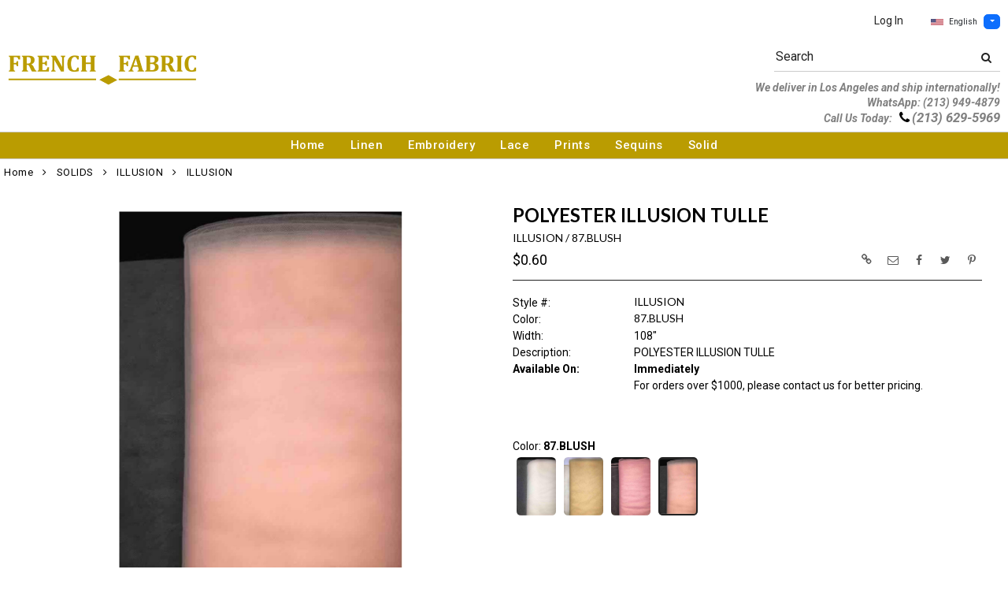

--- FILE ---
content_type: text/html; charset=UTF-8
request_url: https://www.frenchfabric.com/item/2-42338/36917/illusion-108-illusion-pink/
body_size: 76316
content:
<!DOCTYPE html>
<html dir="LTR" lang="en" xmlns="http://www.w3.org/1999/xhtml"
      xmlns:og="http://ogp.me/ns#"
      xmlns:fb="https://www.facebook.com/2008/fbml">
<head>
                           
  <title>ILLUSION | French Fabric</title>
  <META NAME="description" Content="ILLUSION 108 Illusion Pink Polyester Illusion Tulle 108">
  <META NAME="author" Content="www.mod2.com">
  <META NAME="designer" Content="www.mod2.com">
  <META NAME="publisher" Content="www.mod2.com">
<meta http-equiv="Content-Type" content="text/html; charset=utf-8">
<meta property="og:type" content="website" />
<meta property="og:title" content=""108""" Illusion Pink | French Fabric" />
<meta property="og:description" content="ILLUSION "108""" Illusion Pink Polyester Illusion Tulle 108"" />
<meta property="og:url" content="https://www.frenchfabric.com/item/36917/illusion-108-illusion-pink/" />
<meta property="og:image" content="https://www.frenchfabric.com/image/itemIR-36917/w-200/h-300/4fca0d1a/ILLUSION-87-BLUSH.jpg" />
<meta name="twitter:card" content="summary_large_image">
<meta name="twitter:title" content=""108""" Illusion Pink | French Fabric" />
<meta name="twitter:description" content="ILLUSION "108""" Illusion Pink Polyester Illusion Tulle 108"" />
<meta name="twitter:url" content="https://www.frenchfabric.com/item/36917/illusion-108-illusion-pink/" />
<meta name="twitter:image" content="https://www.frenchfabric.com/image/itemIR-36917/w-200/h-300/4fca0d1a/ILLUSION-87-BLUSH.jpg" />
<meta content="width=device-width, initial-scale=1.0" name="viewport">
<base href="https://www.frenchfabric.com/">
<link rel="Shortcut Icon" href="https://www.frenchfabric.com/image/favicon-1/2833d6e7/favicon.ico" type="image/x-icon" />
<script async src="https://www.googletagmanager.com/gtag/js?id=G-3E08S75ES3"></script>
<script>window.dataLayer = window.dataLayer || [];function gtag(){dataLayer.push(arguments);}gtag('js', new Date());gtag('config', 'G-3E08S75ES3');</script>
<script src="js/jquery-3.7.0.min.js"></script>
<link rel="stylesheet" href="css/jquery-ui.1.13.2.css" type="text/css" />
<script type="text/javascript" src="js/jquery-ui.min.1.13.2.js"></script>  
<script>  $.widget.bridge('uitooltip', $.ui.tooltip); </script> 
<link rel="stylesheet" type="text/css" href="css/bootstrap.min.5.3.1.css">
<script type="text/javascript" src="js/popper.min.2.11.8.js"></script>
<script type="text/javascript" src="js/bootstrap.min.5.3.1.js"></script>
<script src="js/freewall.js" type="text/javascript"></script>
<script src="js/jssor.slider-28.0.0.min.js" type="text/javascript"></script>
<link rel="stylesheet" href="css/semantic.min.2.4.2.css" type="text/css" />
<script type="text/javascript" src="js/semantic.min.2.4.2.js"></script>
<script type="text/javascript" src="//translate.google.com/translate_a/element.js?cb=googleTranslateElementInit"></script>
<script type="text/javascript" src="js/translation.js"></script>
<script type="text/javascript" src='js/colorbox/jquery.colorbox-min.js'></script>
<script type="text/javascript" src='js/jssocials.min.js'></script>
<script type="text/javascript" src="js/freewall.js"></script>
<script type="text/javascript" src="js/bootstrapValidator.min.js"></script>
<script type="text/javascript" src="js/jquery.msgBox.js"></script>
<script src="js/lightslider.js"></script>
<script src="js/lightgallery.js"></script>
<script src="js/jquery.mousewheel.min.js"></script>
<link rel="stylesheet" type="text/css" href="css/font-awesome.min.css">
<link rel="stylesheet" type="text/css" href="css/bootstrapValidator.min.css" media="screen" />
<link rel="stylesheet" type="text/css" href="css/colorbox-black.css?v=1627939624">
<link rel="stylesheet" type="text/css" href="css/jssocials.css?v=1650487248" />
<link rel="stylesheet" type="text/css" href="css/jssocials-theme-plain.css?v=1650487248">
<link rel="stylesheet" type="text/css" href="msgBoxLight.css?v=1629325500">
<link rel="stylesheet" type="text/css" href="stylesheet.css?v=1768450747">
<link rel="stylesheet" type="text/css" href="css/lightslider.css?v=1627939624">
<link type="text/css" rel="stylesheet" href="css/lightgallery.css?v=1627939624" />
<script>
  $(document).ready(function() {
  var bootstrapButton = $.fn.button.noConflict();
  $.fn.bootstrapBtn = bootstrapButton;
  $( ".ui-jq-submitbutton" ).button({
     icons: { primary: 'icon-shopping-cart'}
   });
   $( ".ButtonRoundedTopCorners" ).button({
     icons: { primary: 'icon-search'}
   });
   $( ".ButtonRoundedTopCornersC" ).button({
     icons: { primary: 'icon-arrow-right'}
   });
  });
function qvw(p,u) { 
  var f = $('<iframe width="100%" onload="ifrhgh(' + p + ')" src="'+ u +'" frameborder="0" scrolling="no" id="qvframe" style="min-height:300px;"></iframe>');
  $('#qvModal #modal_body_qv').html(f);
  const myprqvModal = new bootstrap.Modal('#qvModal',{focus:true,keyboard:true});
  myprqvModal.show();
}
</script>
<style>
.GarmentTableForm, .GarmentTableForm td, .GarmentTableForm th { border: 1px solid #cccccc !important; }
.GarmentTableForm td { font-weight: 600 !important; }
.borderqty{ border: 2px solid #ff0000 !important; }
#share-medias a:hover{text-decoration: none;}
</style>
</head>
<body  marginwidth="0" marginheight="0" topmargi="0" bottommargin="0" leftmargin="0" rightmargin="0">
<!-- <img style="display:none" src="https://www.frenchfabric.com/image/itemIR-36917/w-200/h-300/4fca0d1a/ILLUSION-87-BLUSH.jpg" /> -->
<!-- header //-->
<script type="text/javascript" src="js/ajax-tooltip_util.js"></script>
<script type="text/javascript" src="js/ajax-dynamic-content.js"></script>
<script type="text/javascript" src="js/ajax-tooltip.js"></script>
<link type="text/css" rel="stylesheet" href="js/floatbox/floatbox.css" />
<script type="text/javascript" src="js/floatbox/floatbox.js"></script>
<link rel="stylesheet" href="ajax-tooltip.css" media="screen" type="text/css">
<link rel="stylesheet" type="text/css" href="https://cdnjs.cloudflare.com/ajax/libs/font-awesome/4.7.0/css/font-awesome.min.css">
  
<link rel="stylesheet" type="text/css" href="themes/custom-themes/FRN/1/css/custom.css?v=1701198328">
<link rel="stylesheet" type="text/css" href="themes/logoplacement/1/css/header-logo.css?v=1764815872">
<!-- LANGUAGE DROPDOWN CUSTOM STYLE -->
<style>
  a.language {
    text-decoration: none !important;
    font-weight: normal !important;
  }
  .language li:hover {
    background-color: #F5F5F5 !important;
  }
  .top-header-small {
    display: none;
  }
</style>
<!-- END LANGUAGE DROPDOWN CUSTOM STYLE -->
<!--end style-->
<div id="browserupgrademessage" style="display:none;height:40px; padding: 7px; background-color:#F2F2F2 !important;" class="container-fluid text-center"><h3>You are using an outdated browser. For a faster, safer browsing experience, please consider upgrading.</h3></div><table border="0" class="MainTable" align="center" cellspacing="0" cellpadding="0">
  <tr>
  <td class="MainLogoTopHeader">
  <div class="top-header-small"></div>
  <div class="top-header-container">
  
      
    
    <nav class="navbar navbar-expand-lg logo-container">
 
       <div class="navbar-header">
       <button type="button" style="padding:0 15px;" class="navbar-toggler button-menu" data-bs-toggle="collapse" data-bs-target="#main-navbar-collapse">
        <span style="font-size:16px;font-weight:bold;"><i class="fa fa-bars fa-2x" aria-hidden="true"></i>
        </button>
         <a class="img-logo" href="https://www.frenchfabric.com/index.php"><img  src="https://www.frenchfabric.com/image/StoreLogo-1/w-200/h-110/8632dbff/store-logo.jpg" style="max-height: 110px; width:auto;" border="0" alt="French Fabric" title="French Fabric"></a>              <button type="button" style="padding:0 15px;" class="navbar-toggler button-cart" data-bs-toggle="collapse" data-bs-target=".small-screen-cart-login">
                <i class="fa fa-user fa-2x" aria-hidden="true"></i>
               </button>       
              </div>
 
       <div class="navbar-collapse collapse small-screen-cart-login">
        <div id="small-screen-menu">
                    <ul class="nav navbar-nav navbar-right top-nav">
             <li class="nav-item">
                          <a href="https://www.frenchfabric.com/login.php" title="Log In">Log In</a>
                          </li>
                          <!-- LANGUAGE DROPDOWN SMALL SCREEN -->
             <li class="dropdown">
                 <button type="button" class="language btn btn-link" style="border:none; padding:10px 5px; font-size: 10px;">
                  <img src="flags/usa-flag-sm.png" alt="USA" style="cursor: pointer; margin-top:0;padding-right:7px;">English
                 </button>
                  <button type="button" class="btn btn-primary dropdown-toggle" style="padding: 1px 5px; font-size: 10px;" data-bs-toggle="dropdown" aria-haspopup="true" aria-expanded="false">
                    <span class="caret"></span>
                  </button>
                  <ul class="language dropdown-menu" style="margin-top:-5px">
                    <li><a class="language" id="english" href="#"><img src="flags/usa-flag-sm.png" alt="USA" style="cursor: pointer;margin-top:0;padding-right:7px;">English</a></li>
                    <li><a class="language" id="spanish" href="#"><img src="flags/spain-flag-sm.png" alt="MEXICO" style="cursor: pointer;margin-top:0;padding-right:7px;">Spanish</a></li>
                    <li><a class="language" id="french" href="#"><img src="flags/france-flag-sm.png" alt="FRANCE" style="cursor: pointer;margin-top:0;padding-right:7px;">French</a></li>
                  </ul>
             </li>
             <!-- END LANGUAGE DROPDOWN SMALL SCREEN -->
                        </ul>
        </div>
        <div class="container" id="wide-screen-menu">
                   <ul class="nav navbar-nav navbar-right top-nav">
             <li class="nav-item">
                          <a href="https://www.frenchfabric.com/login.php" title="Log In">Log In</a>
                          </li>
                          <!-- LANGUAGE DROPDOWN BIG SCREEN -->
              <li  class="nav-item">
                 <div class="language-container" style="float:right; position: relative;">
                 <button type="button" class="language btn" style="border:none; padding:0 5px; font-size: 10px;">
                  <img src="flags/usa-flag-sm.png" alt="USA" style="cursor: pointer; margin-top:0;padding-right:7px;">English
                 </button>
                  <button type="button" class="btn btn-primary dropdown-toggle" style="padding: 1px 5px; font-size: 10px;" data-bs-toggle="dropdown" aria-haspopup="true" aria-expanded="false">
                    <span class="caret"></span>
                  </button>
                  <ul class="dropdown-menu language">
                    <li><a class="language" id="english" href="#"><img src="flags/usa-flag-sm.png" alt="USA" style="cursor: pointer;margin-top:0;padding-right:7px;">English</a></li>
                    <li><a class="language" id="spanish" href="#"><img src="flags/spain-flag-sm.png" alt="MEXICO" style="cursor: pointer;margin-top:0;padding-right:7px;">Spanish</a></li>
                    <li><a class="language" id="french" href="#"><img src="flags/france-flag-sm.png" alt="FRANCE" style="cursor: pointer;margin-top:0;padding-right:7px;">French</a></li>
                  </ul>
                 </div>
             </li>
             <!-- END LANGUAGE DROPDOWN BIG SCREEN -->
                      </ul>
                   <br>
         <br><br>
         <ul class="nav navbar-nav navbar-right" style="margin-top:-10px !important;">
           <li>
                        <form name="search-top" action="https://www.frenchfabric.com/advanced_search_result.php" method="get">
                  <div class="ui search">
                  <div class="input-group top-search">
                  <div class="sflds">
                  <span class="input-group-addon">Search</span>
                  <input type="hidden" name="searchitemslisting" value="1">                  <input type="text" class="prompt prompt-search" id="search-key-field" name="search-key" value="">
                  <button class="btn btn-link top-search-button" type="submit">
                    <i class="fa fa-search"></i>
                  </button>
                  </div>
                                    </div>
                  <div class="results" id="search-cat-result" style="margin-top: -2px; overflow-y: auto;"></div>
                  </div>
                  <script>
                  $('.ui.search').search({
                     type          : 'category',
                     minCharacters : 2,
                     error         : false,
                     apiSettings   : {
                       onResponse: function(searchResponse) {
                         var
                           response = {
                             results : {}
                           };
                         $.each(searchResponse.items, function(index, item) {
                           var
                             categories = item.category_parent || 'Unknown',
                             maxResults = 20;
                           if(index >= maxResults) {
                             return false;
                           }
                           if(response.results[categories] === undefined) {
                             response.results[categories] = {
                               name    : categories,
                               results : []
                             };
                           }
                           response.results[categories].results.push({
                             title       : item.category_child,
                             description : item.category_description,
                             url         : item.url
                           });
                         });
                         return response;
                       },
                       url: 'https://www.frenchfabric.com/advanced_search_result.php?search-categories={query}'
                     },
                     onSelect(result, response) {
                       $("#search-key-field").css("visibility","hidden");
                     }
                   }) ;
                   var searc_rheight=function(){
                                var h=$(window).height();
                                $("#search-cat-result").css("max-height",""+(h-80)+"px");
                             };
                   $(document).ready(searc_rheight); 
                   $(window).resize(searc_rheight); 
                  </script>
            </form>
                       </li>
         </ul>
         <br><br>
          <p style="text-align: right;"><span style="font-weight: bold; font-size:1rem; font-style:italic; color: gray;">We deliver in Los Angeles and ship internationally!
                              <br> WhatsApp: (213) 949-4879 <br> Call Us Today: &nbsp; <i class="fa fa-phone ftr-icon" style="font-size:1.2rem; color: black;"></i>&nbsp;<span title="Phone Number" style="font-size:1.2rem;">(213) 629-5969</span></p>
                                   </div>
     </div>
     
      
              <div class="navbar-header-search">
            <form name="search-top" action="https://www.frenchfabric.com/advanced_search_result.php" method="get">
                  <div class="ui search mobile">
                    <div class="input-group top-search">
                      <div class="sflds">
                      <span class="input-group-addon">Search</span>
                      <input type="hidden" name="searchitemslisting" value="1">                      <input type="text" class="prompt prompt-search" id="search-key-field-mobile" name="search-key" value="">
                      <button class="btn btn-link top-search-button" type="submit">
                      <i class="fa fa-search"></i>
                      </div>
                    </div>
                    <div class="results" id="search-cat-result-mobile" style="margin-top: -2px; overflow-y: auto;"></div>
                  </div>
                  <script>
                  $('.ui.search.mobile')
                   .search({
                     type          : 'category',
                     minCharacters : 2,
                     error         : false,
                     apiSettings   : {
                       onResponse: function(searchResponse) {
                         var
                           response = {
                             results : {}
                           };
                         $.each(searchResponse.items, function(index, item) {
                           var
                             categories = item.category_parent || 'Unknown',
                             maxResults = 20;
                           if(index >= maxResults) {
                             return false;
                           }
                           if(response.results[categories] === undefined) {
                             response.results[categories] = {
                               name    : categories,
                               results : []
                             };
                           }
                           response.results[categories].results.push({
                             title       : item.category_child,
                             description : item.category_description,
                             url         : item.url
                           });
                         });
                         return response;
                       },
                       url: 'https://www.frenchfabric.com/advanced_search_result.php?search-categories={query}'
                     },
                     onSelect(result, response) {
                       $("#search-key-field-mobile").css("color","#fff");
                     }
                   }) ;
                   var searc_rheightm=function(){
                                var h=$(window).height();
                                $("#search-cat-result-mobile").css("max-height",""+(h-80)+"px");
                             };
                   $(document).ready(searc_rheightm); 
                   $(window).resize(searc_rheightm); 
                  </script>
            </form>
       </div>
               </nav>
    
   
   
   <nav class="navbar yamm navbar-expand-lg main-custom-navbar">
     <div class="collapse navbar-collapse" id="main-navbar-collapse">
        <ul class="nav navbar-nav top-mainmenu-nav" >
<li class="dropdown dropdown-lg" ><a   href="https://www.frenchfabric.com/index.php" title="Home">Home</a>
</li><li class="dropdown yamm-fw dropdown-lg" ><a   href="https://www.frenchfabric.com/category/linen-1-44098/?CatOpt=" title="Linen">Linen</a>
</li><li class="dropdown dropdown-lg" ><a   href="https://www.frenchfabric.com/category/embroidery-1-42329/?CatOpt=1-42329" title="Embroidery">Embroidery</a>
<ul  id="dropdown-22"  class="dropdown-menu dropdown-menu-lg" ><li class="nav-item"><a href="https://www.frenchfabric.com/category/2-42331/3d-hand-beaded/?CatOpt=1-42329" title="3d Hand Beaded">3d Hand Beaded</a></li><li class="nav-item"><a href="https://www.frenchfabric.com/category/2-43625/hand-beaded/?CatOpt=1-42329" title="Hand Beaded">Hand Beaded</a></li><li class="nav-item"><a href="https://www.frenchfabric.com/category/2-42547/corded-mesh/?CatOpt=1-42329" title="Corded Mesh">Corded Mesh</a></li><li class="nav-item"><a href="https://www.frenchfabric.com/category/2-42825/corded-mesh-with-sequin/?CatOpt=1-42329" title="Corded Mesh With Sequin">Corded Mesh With Sequin</a></li><li class="nav-item"><a href="https://www.frenchfabric.com/category/2-42548/3d-mesh/?CatOpt=1-42329" title="3d Mesh">3d Mesh</a></li><li class="nav-item"><a href="https://www.frenchfabric.com/category/2-42332/mesh-with-sequins/?CatOpt=1-42329" title="Mesh With Sequins">Mesh With Sequins</a></li><li class="nav-item"><a href="https://www.frenchfabric.com/category/2-43627/rayon-challis/?CatOpt=1-42329" title="Rayon Challis">Rayon Challis</a></li></ul></li><li class="dropdown dropdown-lg" ><a   href="https://www.frenchfabric.com/category/lace-1-42519/?CatOpt=1-42519" title="Lace">Lace</a>
<ul  id="dropdown-23"  class="dropdown-menu dropdown-menu-lg" ><li class="nav-item"><a href="https://www.frenchfabric.com/category/2-43847/nylon-lace/?CatOpt=1-42519" title="Nylon Lace">Nylon Lace</a></li></ul></li><li class="dropdown dropdown-lg" ><a   href="https://www.frenchfabric.com/category/prints-1-42349/?CatOpt=1-42349" title="Prints">Prints</a>
<ul  id="dropdown-24"  class="dropdown-menu dropdown-menu-lg" ><li class="nav-item"><a href="https://www.frenchfabric.com/category/2-43595/dty/?CatOpt=1-42349" title="Dty">Dty</a></li><li class="nav-item"><a href="https://www.frenchfabric.com/category/2-42350/liverpool/?CatOpt=1-42349" title="Liverpool">Liverpool</a></li><li class="nav-item"><a href="https://www.frenchfabric.com/category/2-42517/satin/?CatOpt=1-42349" title="Satin">Satin</a></li><li class="nav-item"><a href="https://www.frenchfabric.com/category/2-42515/stretch-taffeta/?CatOpt=1-42349" title="Stretch Taffeta">Stretch Taffeta</a></li><li class="nav-item"><a href="https://www.frenchfabric.com/category/2-42516/tecno/?CatOpt=1-42349" title="Tecno">Tecno</a></li></ul></li><li class="dropdown dropdown-lg" ><a   href="https://www.frenchfabric.com/category/sequins-1-42543/?CatOpt=1-42543" title="Sequins">Sequins</a>
<ul  id="dropdown-25"  class="dropdown-menu dropdown-menu-lg" ><li class="nav-item"><a href="https://www.frenchfabric.com/category/2-42545/mini-sequins/?CatOpt=1-42543" title="Mini Sequins">Mini Sequins</a></li></ul></li><li class="dropdown dropdown-lg" ><a   href="https://www.frenchfabric.com/category/solid-1-42328/?CatOpt=1-42328" title="Solid">Solid</a>
<ul  id="dropdown-21"  class="dropdown-menu dropdown-menu-lg" ><li class="nav-item"><a href="https://www.frenchfabric.com/category/2-42339/2-tone-taffeta/?CatOpt=1-42328" title="2-tone Taffeta">2-tone Taffeta</a></li><li class="nav-item"><a href="https://www.frenchfabric.com/category/2-42333/dull-satin/?CatOpt=1-42328" title="Dull Satin">Dull Satin</a></li><li class="nav-item"><a href="https://www.frenchfabric.com/category/2-42343/glitter-mesh/?CatOpt=1-42328" title="Glitter Mesh">Glitter Mesh</a></li><li class="nav-item"><a href="https://www.frenchfabric.com/category/2-43644/heavy-stretch-satin/?CatOpt=1-42328" title="Heavy Stretch Satin">Heavy Stretch Satin</a></li><li class="nav-item"><a href="https://www.frenchfabric.com/category/2-42338/illusion/?CatOpt=1-42328" title="Illusion">Illusion</a></li><li class="nav-item"><a href="https://www.frenchfabric.com/category/2-43645/lace/?CatOpt=1-42328" title="Lace">Lace</a></li><li class="nav-item"><a href="https://www.frenchfabric.com/category/2-42334/medium-satin/?CatOpt=1-42328" title="Medium Satin">Medium Satin</a></li><li class="nav-item"><a href="https://www.frenchfabric.com/category/2-43647/plain-taffeta/?CatOpt=1-42328" title="Plain Taffeta">Plain Taffeta</a></li><li class="nav-item"><a href="https://www.frenchfabric.com/category/2-42344/poly-power-mesh/?CatOpt=1-42328" title="Poly Power Mesh">Poly Power Mesh</a></li><li class="nav-item"><a href="https://www.frenchfabric.com/category/2-42336/poly-taffeta-lining/?CatOpt=1-42328" title="Poly Taffeta Lining">Poly Taffeta Lining</a></li><li class="nav-item"><a href="https://www.frenchfabric.com/category/2-43646/shantung/?CatOpt=1-42328" title="Shantung">Shantung</a></li><li class="nav-item"><a href="https://www.frenchfabric.com/category/2-42335/shiny-satin/?CatOpt=1-42328" title="Shiny Satin">Shiny Satin</a></li><li class="nav-item"><a href="https://www.frenchfabric.com/category/2-42341/stretch-taffeta/?CatOpt=1-42328" title="Stretch Taffeta">Stretch Taffeta</a></li></ul></li>
</ul>   
     </div>
   </nav>
    
       <script>$( document ).ready(function() {$(".button-cart").on("click", function() {$("#main-navbar-collapse").collapse("hide");});$(".button-menu").on("click", function() {$(".small-screen-cart-login").collapse("hide");});$('a[data-toggle="dropdown"]').click(function(e){if ($(window).width() >= 968) { e.preventDefault();location.href = $(this).attr("href");e.stopPropagation();}});});</script>         <div class="modal categories-filters" id="category-mobile-menu"  tabindex="-1" role="dialog" aria-hidden="true">
       <div class="modal-dialog modal-dialog-centered" role="document">
         <div class="modal-content">
          <div class="modal-header rounded-0">
             <h4 class="modal-title">Categories</h4>
             <button type="button" class="close btn btn-link" data-bs-dismiss="modal" aria-label="Close" aria-hidden="true"><i class="fa fa-close fa-lg"></i></button>  
          </div>
          <div class="modal-body">
                  <ul id="m-category-tree">
<li id="CT-1-42329"><span><a href="https://www.frenchfabric.com/category/1-42329/embroidery/"><div class="cattile">EMBROIDERY</div></a></span>

<ul>
<li id="CT-2-42331"><a href="https://www.frenchfabric.com/category/2-42331/3d-hand-beaded/"><span>3D HAND BEADED</span></a></li>
<li id="CT-2-43625"><a href="https://www.frenchfabric.com/category/2-43625/hand-beaded/"><span>HAND BEADED</span></a></li>
<li id="CT-2-42547"><a href="https://www.frenchfabric.com/category/2-42547/corded-mesh/"><span>CORDED MESH</span></a></li>
<li id="CT-2-42825"><a href="https://www.frenchfabric.com/category/2-42825/corded-mesh-with-sequin/"><span>CORDED MESH WITH SEQUIN</span></a></li>
<li id="CT-2-42548"><a href="https://www.frenchfabric.com/category/2-42548/3d-mesh/"><span>3D MESH</span></a></li>
<li id="CT-2-42332"><a href="https://www.frenchfabric.com/category/2-42332/mesh-with-sequins/"><span>MESH WITH SEQUINS</span></a></li>
<li id="CT-2-43627"><a href="https://www.frenchfabric.com/category/2-43627/rayon-challis/"><span>RAYON CHALLIS</span></a></li>
</ul>
</li>
<li id="CT-1-42349"><span><a href="https://www.frenchfabric.com/category/1-42349/prints/"><div class="cattile">PRINTS</div></a></span>

<ul>
<li id="CT-2-43595"><a href="https://www.frenchfabric.com/category/2-43595/dty/"><span>DTY</span></a></li>
<li id="CT-2-42350"><a href="https://www.frenchfabric.com/category/2-42350/liverpool/"><span>LIVERPOOL</span></a></li>
<li id="CT-2-42517"><a href="https://www.frenchfabric.com/category/2-42517/satin/"><span>SATIN</span></a></li>
<li id="CT-2-42515"><a href="https://www.frenchfabric.com/category/2-42515/stretch-taffeta/"><span>STRETCH TAFFETA</span></a></li>
<li id="CT-2-42516"><a href="https://www.frenchfabric.com/category/2-42516/tecno/"><span>TECNO</span></a></li>
</ul>
</li>
<li id="CT-1-42328"><span><a href="https://www.frenchfabric.com/category/1-42328/solids/"><div class="cattile">SOLIDS</div></a></span>

<ul>
<li id="CT-2-42339"><a href="https://www.frenchfabric.com/category/2-42339/2-tone-taffeta/"><span>2-TONE TAFFETA</span></a></li>
<li id="CT-2-42333"><a href="https://www.frenchfabric.com/category/2-42333/dull-satin/"><span>DULL SATIN</span></a></li>
<li id="CT-2-42343"><a href="https://www.frenchfabric.com/category/2-42343/glitter-mesh/"><span>GLITTER MESH</span></a></li>
<li id="CT-2-43644"><a href="https://www.frenchfabric.com/category/2-43644/heavy-stretch-satin/"><span>HEAVY STRETCH SATIN</span></a></li>
<li id="CT-2-42338"><a href="https://www.frenchfabric.com/category/2-42338/illusion/"><span>ILLUSION</span></a></li>
<li id="CT-2-43645"><a href="https://www.frenchfabric.com/category/2-43645/lace/"><span>LACE</span></a></li>
<li id="CT-2-42334"><a href="https://www.frenchfabric.com/category/2-42334/medium-satin/"><span>MEDIUM SATIN</span></a></li>
<li id="CT-2-43647"><a href="https://www.frenchfabric.com/category/2-43647/plain-taffeta/"><span>PLAIN TAFFETA</span></a></li>
<li id="CT-2-42344"><a href="https://www.frenchfabric.com/category/2-42344/poly-power-mesh/"><span>POLY POWER MESH</span></a></li>
<li id="CT-2-42336"><a href="https://www.frenchfabric.com/category/2-42336/poly-taffeta-lining/"><span>POLY TAFFETA LINING</span></a></li>
<li id="CT-2-43646"><a href="https://www.frenchfabric.com/category/2-43646/shantung/"><span>SHANTUNG</span></a></li>
<li id="CT-2-42335"><a href="https://www.frenchfabric.com/category/2-42335/shiny-satin/"><span>SHINY SATIN</span></a></li>
<li id="CT-2-42341"><a href="https://www.frenchfabric.com/category/2-42341/stretch-taffeta/"><span>STRETCH TAFFETA</span></a></li>
</ul>
</li>
<li id="CT-1-42543"><span><a href="https://www.frenchfabric.com/category/1-42543/sequins/"><div class="cattile">SEQUINS</div></a></span>

<ul>
<li id="CT-2-42545"><a href="https://www.frenchfabric.com/category/2-42545/mini-sequins/"><span>MINI SEQUINS</span></a></li>
</ul>
</li>
<li id="CT-1-42519"><span><a href="https://www.frenchfabric.com/category/1-42519/lace/"><div class="cattile">LACE</div></a></span>

<ul>
<li id="CT-2-43847"><a href="https://www.frenchfabric.com/category/2-43847/nylon-lace/"><span>NYLON LACE</span></a></li>
</ul>
</li>

</ul>          </div>
          </div>
       </div>
      </div>
                <div class="modal items-filters" id="filter-mobile-menu"  tabindex="-1" role="dialog" aria-hidden="true">
            <div class="modal-dialog modal-dialog-centered" role="document">
              <div class="modal-content">
                         <div class="modal-header  rounded-0">
                                  <h4 class="modal-title">Filters</h4>
                                  <button type="button" class="close btn btn-link" data-bs-dismiss="modal" aria-hidden="true"><i class="fa fa-close fa-lg"></i></button></div>
                      <div class="modal-body">
                         <ul id="m-filter-tree"><li><span><div class="cattile">FABRIC TYPE</div></span>

<ul>
<li id="CT-10-43850"><label class="chk-container">ILLUSION<input type="checkbox" class="sm-screen-options-filter" name="filter" value="10-43850"><span class="chk-checkmark"></span></label></li></ul>
</li>
<li><span><div class="cattile">COLOR</div></span>

<ul>
<li id="CT-10-43619"><label class="chk-container">GOLD<input type="checkbox" class="sm-screen-options-filter" name="filter" value="10-43619"><span class="chk-checkmark"></span></label></li><li id="CT-10-43610"><label class="chk-container">OFF-WHITE<input type="checkbox" class="sm-screen-options-filter" name="filter" value="10-43610"><span class="chk-checkmark"></span></label></li><li id="CT-10-43620"><label class="chk-container">PINK<input type="checkbox" class="sm-screen-options-filter" name="filter" value="10-43620"><span class="chk-checkmark"></span></label></li></ul>
</li>
<li><span><div class="cattile">WIDTH RANGE</div></span>

<ul>
<li id="CT-10-44045"><label class="chk-container">108&quot;<input type="checkbox" class="sm-screen-options-filter" name="filter" value="10-44045"><span class="chk-checkmark"></span></label></li></ul>
</li>
</ul>
                      </div>                  <div class="modal-footer">
                      <div class="button-group-filter-screen button-group-filter-screen100 text-center">
                        <button id="sm-screen-apply-filter" type="button" data-bs-dismiss="modal" class="btn btn-default btn-md btn-block"><span class="fa fa-check"></span>&nbsp;Apply Filter</button>
                      </div>
                   </div>
              </div>
            </div>
          </div>
           </div>
  </td></tr>
  <tr><td align="center"><!-- header_eof //-->

<!-- body //-->
<table border="0" class="MainTableSpacing" width="100%" cellspacing="0" cellpadding="0">

  <tr>
    <td valign="top"><br>
    <table border="0" cellspacing="0" cellpadding="2">
    <tr>
<!-- left_navigation //-->
<!-- left_navigation_eof //-->
  </tr></table></td>
<!-- body_text //-->
    <td width="100%" valign="top"><form name="cart_quantity" action="https://www.frenchfabric.com/shopping_cart_sliding.php?cPath=2-42338&products_id=36917&action=add_product" method="post"><table border="0" width="100%" cellspacing="0" cellpadding="0">

      <tr>
    <td class="bodyBreadCrumb"><a href="https://www.frenchfabric.com/index.php" class="bodyBreadCrumb">Home</a>&nbsp;&nbsp;<i class="fa fa-angle-right" aria-hidden="true"></i>&nbsp;&nbsp;<a href="https://www.frenchfabric.com/category/1-42328/solids/" class="bodyBreadCrumb">SOLIDS</a>&nbsp;&nbsp;<i class="fa fa-angle-right" aria-hidden="true"></i>&nbsp;&nbsp;<a href="https://www.frenchfabric.com/category/2-42338/illusion/" class="bodyBreadCrumb">ILLUSION</a>&nbsp;&nbsp;<i class="fa fa-angle-right" aria-hidden="true"></i>&nbsp;&nbsp;<a href="https://www.frenchfabric.com/item/2-42338/36917/illusion-108-illusion-pink/" class="bodyBreadCrumb">ILLUSION       </a></td>
  </tr>
    <tr>
          <td class="prInfo">
            <table border="0" width="100%" cellspacing="0" cellpadding="0">      
      <tr>
          <td>
      <tr>
        <td class="main focus-view-content">
         <table border="0" width="100%">
         <tr>
         <td valign="top">
         <div>
         <div class="row item-img-infos">
          <div class="col-sm-8 focus-view-main-img" id="product-img">
          </div>
                    <div class="col-sm-8" id="product-desc">
            <div id="item-infos" style="margin-top:27px;">
                <div class="FocusPageDesc">
                    <h1 style="margin-right: 2em;">POLYESTER ILLUSION TULLE</h1>
                     <span id="in_cart_gal" class="ribbon_in_cart in_cart" style="display:none;">In Cart</span>
                </div>
                        <div class="FocusPageStylColor">
            <h2>
            <span title="Style / Color">ILLUSION&nbsp;/&nbsp;87.BLUSH</span>
            <span title="" id="focuspage_ots36917" class="focuspage_ots float-end"></span>
            </h2>
            </div>
            <div class="FocusPagePrice" id="ItemFocusPagePrice" title="Price&nbsp;per&nbsp;Yard">
            <span class="CustomeFieldFormatR">$0.60</span>            </div>
            <div style="float:right;margin-top:-45px;" id="share-medias"></div>
            <div class="FocusPagePriceSpacer"></div>
            <div class="row focus-view-field-row"><div class="col-sm-3 main fld-name-word-rap"><span class="CustomeFieldFormatR">Style&nbsp;#</span>:</div>
                       <div class="col-sm-8 focus-view-field-value"><span class="CustomeFieldFormatR"><h2>ILLUSION</h2></span></div></div>
<div class="row focus-view-field-row"><div class="col-sm-3 main fld-name-word-rap"><span class="CustomeFieldFormatR">Color</span>:</div>
                       <div class="col-sm-8 focus-view-field-value"><span class="CustomeFieldFormatR"><h2>87.BLUSH</h2></span></div></div>
<div class="row focus-view-field-row"><div class="col-sm-3 main fld-name-word-rap"><span class="CustomeFieldFormatR">Width</span>:</div>
                       <div class="col-sm-8 focus-view-field-value"><span class="CustomeFieldFormatR"> 108"</span></div></div>
<div class="row focus-view-field-row"><div class="col-sm-3 main fld-name-word-rap"><span class="CustomeFieldFormatR">Description</span>:</div>
                       <div class="col-sm-8 focus-view-field-value"><span class="CustomeFieldFormatR">POLYESTER ILLUSION TULLE</span></div></div>
<div class="row focus-view-field-row"><div class="col-sm-3 main fld-name-word-rap"><b>Available&nbsp;On:</b></div><div class="col-sm-8 main focus-view-field-value"><b>Immediately</b></div></div><div class="row focus-view-field-row"><div class="col-sm-3 main fld-name-word-rap"></div>
                       <div class="col-sm-8 focus-view-field-value"><span class="CustomeFieldFormatR">For orders over $1000, please contact us for better pricing.</span></div></div>
            <div id="PurchaseHistoryContainer" style="visibility:hidden;">
            <div class="row focus-view-field-row" style="margin-top:20px;">
              <div class="col-sm-12 main fld-name-word-rap">
                <div class="alert alert-info">
                  <div data-id="36917" class="ShowPurchaseHistory" title="Click to View Purchase History Summary" style="cursor:pointer;" id="AlertShowPurchaseHistory">
                    <span style="font-weight:500"> 
                       <span id="phcount"></span>
                       <span id="aphcount" data-id="36917" href="https://www.frenchfabric.com/account.php?itemordershistoy=36917" class="hidden ShowPurchaseHistory" style="color: white"></span>
                    </span>
                  </div> 
                </div>
              </div>
           </div>
           <br>
         </div>
         <script> $(document).ready(function(){  $.get('https://www.frenchfabric.com/product_info_qv.php?itempurchasehistory=1',{'products_id': 36917,'CustomTitle': 'POLYESTER+ILLUSION+TULLE','products_name': 'ILLUSION','products_color': '87.BLUSH'}, function(data){ var response = JSON.parse(data); 
          if(response.orderCount > 0) { $("#PurchaseHistoryContainer").css("visibility","visible").show(); } else { $("#PurchaseHistoryContainer .focus-view-field-row").hide();$("#PurchaseHistoryContainer").css("height","35px") }
          if(response.orderCount > 1) { $("#phcount").html('<strong><u>Purchased '+response.orderCount+' times</u></strong><br> '+response.dateLastPurchased); } else if(response.orderCount == 1) { $("#phcount").html(response.dateLastPurchased); $("#aphcount").prop("href","https://www.frenchfabric.com/account_history_info.php?itemordershistoy=36917&order_id=&quot;+response.soLists+&quot;&OrdType=8"); }
          });
         });
         </script>
                <br><div class="d-none" id="OtherColorsThumbNails"><span  class="d-inline">Color: <span class="d-inline scolor-name-desc fw-bold">87.BLUSH<span id="selectthumbnailcolor"></span></span><br><a class="othercolorthumb " data-itemids="8504" href="https://www.frenchfabric.com/item/2-42338/8504/illusion-02-off-white-108-illusion-off-white/" title="02-OFF-WHITE"><div class="rounded d-inline-block color-thumbnail-bg" data-color_name_desc="02-OFF-WHITE" id="thbimg_8504" style="background:url('https://www.frenchfabric.com/image/itemIR-8504/w-50/h-74/pitemimg-0/ca7d5d73/ILLUSION-02-OFF-WHITE.jpg')"><span class="image__badge in_cart_other_color d-none" rel="8504" id="in_cart_focuspage_colors8504" data-toggle="tooltip" title="This item is already in your cart"><i class="fa fa-check"></i></span></div></a><a class="othercolorthumb " data-itemids="36920" href="https://www.frenchfabric.com/item/2-42338/36920/illusion-05-gold-108-gold-illusion/" title="05.GOLD"><div class="rounded d-inline-block color-thumbnail-bg" data-color_name_desc="05.GOLD" id="thbimg_36920" style="background:url('https://www.frenchfabric.com/image/itemIR-36920/w-50/h-74/pitemimg-0/da0abbbf/ILLUSION-05-GOLD.jpg')"><span class="image__badge in_cart_other_color d-none" rel="36920" id="in_cart_focuspage_colors36920" data-toggle="tooltip" title="This item is already in your cart"><i class="fa fa-check"></i></span></div></a><a class="othercolorthumb " data-itemids="36918" href="https://www.frenchfabric.com/item/2-42338/36918/illusion-73-d-rose-108-illusion-pink/" title="73.D.ROSE"><div class="rounded d-inline-block color-thumbnail-bg" data-color_name_desc="73.D.ROSE" id="thbimg_36918" style="background:url('https://www.frenchfabric.com/image/itemIR-36918/w-50/h-74/pitemimg-0/11eab56f/ILLUSION-73-D-ROSE.jpg')"><span class="image__badge in_cart_other_color d-none" rel="36918" id="in_cart_focuspage_colors36918" data-toggle="tooltip" title="This item is already in your cart"><i class="fa fa-check"></i></span></div></a><a class="othercolorthumb color-thumbnail-bg-selected" data-itemids="36917" href="https://www.frenchfabric.com/item/2-42338/36917/illusion-87-blush-108-illusion-pink/"><div class="rounded d-inline-block color-thumbnail-bg" data-color_name_desc="87.BLUSH" id="thbimg_36917" style="background:url('https://www.frenchfabric.com/image/itemIR-36917/w-50/h-74/pitemimg-0/4fca0d1a/ILLUSION-87-BLUSH.jpg')"><span class="image__badge in_cart_other_color d-none" rel="36917" id="in_cart_focuspage_colors36917" data-toggle="tooltip" title="This item is already in your cart"><i class="fa fa-check"></i></span></div></a></div><br><style>.tooltip{background: transparent; border: none;}.ui-tooltip{border-radius:3px; padding: 0;background: #FDFBFB;color: #6F6E6E;font:normal 14px "Helvetica Neue",Sans-Serif;box-shadow: 0 0 2px #6F6E6E;z-index:99999;max-width:270px;}.ui-tooltip-content{padding:6px 8px; z-index:99999;background:#fff;color:#222;border-radius:1px;}.arrow:after{background: #FDFBFB;border:1px solid #6F6E6E;border-radius:3px;}.arrow{width:70px;height: 16px;overflow: hidden;position: absolute;left:50%;margin-left:-35px;bottom:-16px;}.arrow.top{top:-16px;bottom: auto;}.arrow.left {left: 20%;}.arrow:after{content: "";position:absolute;left:20px;top:-20px;width:25px;height:25px;box-shadow:6px 5px 9px -9px #6F6E6E;background:#fff;color:#222;-webkit-transform: rotate(45deg);-ms-transform: rotate(45deg);transform: rotate(45deg);} .arrow.top:after{bottom: -20px;top: auto;} .othercolorthumbnailborder{ border:2px solid #222; } .othercolorthumbnailborder{ border:2px solid #222; } .othercolorthumbnailnoborder{ border:none; } .color-thumbnail-bg{width:50px;height:74px;background-repeat:no-repeat !important;background-position:center !important;background-size: cover !important;margin:3px 5px;}}</style><script> var sImgTimeout = ""; function initcthumbnail1(lesspos){$(".othercolorthumb").uitooltip({ position: {my: "left top+5", at: "left bottom", collision: "flipfit",using: function( position, feedback ){ $( this ).css( position );$( "<div>" ).addClass( "arrow" ).addClass( feedback.vertical ) .addClass( feedback.horizontal ) .appendTo( this ); } } }); } function initcthumbnail2(lesspos){ $(".othercolorthumbhs").uitooltip({ position: {my: "left top+5", at: "left bottom", collision: "flipfit",using: function( position, feedback ) { $( this ).css( position );$( "<div>" ).addClass( "arrow" ).addClass( feedback.vertical ) .addClass( feedback.horizontal ) .appendTo( this ); } } }); } $(document).ready(function(){ initcthumbnail1();initcthumbnail2();$("#thbimg_36917").addClass("othercolorthumbnailborder"); $("a div.color-thumbnail-bg").on("mouseover mouseout click",function(e){ e.preventDefault(); if(e.type=="mouseover"){if(sImgTimeout!="" && sImgTimeout!="undefined"){clearTimeout(sImgTimeout);sImgTimeout="";}} if(e.type=="click"){ $("a div.color-thumbnail-bg").removeClass("othercolorthumbnailborder"); $(this).addClass("othercolorthumbnailborder"); } if(e.type=="mouseout"){ sImgTimeout = setTimeout(function(){$(".color-thumbnail-bg-selected").trigger("load"); $(".scolor-name-desc").text($(".othercolorthumbnailborder").data("color_name_desc"));},200); } else { $(".scolor-name-desc").text($(this).data("color_name_desc")); } }); }); </script><script>var lastClickColor = ""; var lastHoverColor = ""; var cshow = ""; var x,isrecexists; var isfirehover = false; var theimgdata = []; $(document).ready(function(){  $(".othercolorthumb, .othercolorthumbhs, .color-thumbnail-bg-selected").on("mouseover load",function(e){ if(e.type=="mouseover") { return false; } e.preventDefault(); var imgonly=0; if(lastClickColor!="" && lastClickColor==$(this).attr("href")) {return false;} lastClickColor = $(this).attr("href"); var itemids = $(this).data("itemids");  isrecexists=false;if(theimgdata.length > 0) { for(x = 0; x < theimgdata.length; x++) { var dd=theimgdata[x].data; if(theimgdata[x].id==itemids) { clearTimeout(cshow); cshow = setTimeout(function(){ $("#product-img").html(dd); },100); isrecexists=true; break; } if(isrecexists==true){return false;}} if(dd==""){return false;}} if(!isrecexists){$.get($(this).attr("href"),{"getothercolorsimg":1,showw:1,"imgonly":imgonly},function(data){ var d = $.parseJSON(data); $("#product-img").html(d.data);setTimeout(function(){ $("#product-img").append("<br>"+$("#FocusPageBottomCustomFieldsBelowImage").html()); var gl = $("#ImageGalleryContainer_36917").height(); var fp = $("#FocusPageBottomCustomFieldsBelowImage").height(); var ch = $("#product-img").height(); var dfw = (gl+fp) - ch; if(dfw > 30) { $("#product-img").height(ch+fp+20); }},100);
  isrecexists = false; for(x = 0; x < theimgdata.length; x++) { if(theimgdata[x].id==itemids) { isrecexists = true; break; } } if(!isrecexists){theimgdata.push({"id":d.products_id,"data":d.data});} });}  
  return false; }); $(".othercolorthumb, .othercolorthumbhs, .color-thumbnail-bg-selected").on("click",function(e){ e.preventDefault(); window.location=$(this).attr("href"); }); $(".color-thumbnail-bg-selected").trigger("load");$("#OtherColorsThumbNails").removeClass("d-none").addClass("d-block"); }); </script>        </div>
        <style>.jssocials-share-link { padding: .5em .4em !important; } .tooltip {  position: fixed; } .tooltip-inner { width: auto !important } </style>
        <script>
         $(document).ready(function() {
            jsSocials.shares.copy = {
              renderer: function() {
                var $result = $("<div>");
                var script = document.createElement("script");
                script.text = " $('#jsscopyurl').click(function(e) { "+
                              " function copyTextToClipboard(text) { "+
                              " var sTextarea = document.createElement('textarea'); "+
                              " document.body.appendChild(sTextarea); "+
                              " sTextarea.value = text; "+
                              " sTextarea.select(); "+
                              " document.execCommand('copy'); "+
                              " document.body.removeChild(sTextarea); "+
                              " } copyTextToClipboard('https://www.frenchfabric.com/item/36917/illusion-108-illusion-pink/'); "+
                              " $('#jsscopyurl').attr('title','Copied!').tooltip('fixTitle').tooltip('show'); "+
                              " }).mouseout(function() { "+
                              " $('#jsscopyurl').tooltip('destroy'); "+
                              " $('#jsscopyurl').attr('title','Copy link'); "+
                              " }).mouseover(function() { "+
                              " $('#jsscopyurl').tooltip('destroy'); "+
                              " $('#jsscopyurl').attr('title','Copy link'); "+
                              " });  ";
                $result.append(script);
                $("<a class=\"jssocials-share-link\">").addClass("")
                    .text("")
                    .attr({"href":"javascript:;","id":"jsscopyurl","title":"Copy link"})
                    .html("<i class=\"fa fa-link\"></i>")
                    .appendTo($result);
             
                return $result;
              }
            };
              
                        $("#share-medias").jsSocials({
               showCount: false,
               showLabel: false,
               shareIn: "popup",
               text: "\"108\"\"\" Illusion Pink | French Fabric",
               shares: [{share: "copy", logo:"fa fa-link"},                        {share: "email", logo:"fa fa-envelope-o"},
                        {share: "facebook", logo:"fa fa-facebook"},
                        {share: "twitter", logo:"fa fa-twitter"},
                        {share: "pinterest", logo:"fa fa-pinterest-p"}
                        ] 
            });
            $("i.fa-twitter").attr("title","Tweet").tooltip();
            $("i.fa-envelope-o").attr("title","Share via e-mail").tooltip();
            $("i.fa-facebook").attr("title","Share on Facebook").tooltip();
            $("i.fa-pinterest-p").attr("title","Pin it").tooltip();
            $(".jssocials-share-swatchsheetpdfdownload").tooltip();
         });
         </script>
         </div>
        
                  
           
        </div> 
            
        <div style="display:none;" id="FocusPageBottomCustomFieldsBelowImage" class="FocusPageBottomCustomFields col-sm-6">
         <div style="margin-left:10px;">
                   </div>
          </div>
          <div class="pt-1 pb-1"><br></div>
                    <div class="container"><br></div>
                   <div class="pt-1 pb-1"><br></div>
        </td></tr>
        </table>
        </td>
       </tr>
     </table>
   </td></tr>
<tr>
      <td>
         <br>
            </td>

   
    </table>
    </form></td>
<!-- body_text_eof //-->
<!-- right_navigation //-->
  <!-- right_navigation_eof //-->
  </tr>
</table>

<script type="text/javascript" charset="utf-8">
<!--
$(document).ready(function() {
    var loading  = false;
    var wall = new freewall("#P-Info-Items-Colors-Listing-Class");
    wall.reset({
		selector: '.P-Info-Img-Colors-Listing-Class',
		animate: true,
		cellW: 200,
		cellH: 300,
		gutterX: 32, 
        gutterY: 32,
		onResize: function() {
		  wall.fitWidth();
	    }
	});
   wall.refresh();
  var toph = 40;//$(".MainLogoTopHeader").height() + $(".HeaderTopMenu").height() - 30;
  var alt_text = "ILLUSION \/ 87.BLUSH";
  $("#PopUpImage").colorbox({/*alt:alt_text, */rel:'PopUpImage', photo:true, retinaImage:true, top: toph,
                              maxWidth: '90%', maxHeight: "auto", opacity: 0.80,
                             'onComplete': function(){ $(window).scrollTop(0); $.colorbox.resize(); },
                             'onClosed': function(){ $("#PopUpImage").css( "outline", "none"); $("#PopUpImage img").css( "outline", "none");}
                            }); 
  $('[data-toggle="tooltip"]').tooltip();
   });
 //-->  
</script>
<!-- body_eof //-->
<!-- footer //-->
<!-- Powered by <a href="http://www.mod2.com">Mod2</a> online detection do not remove -->
</div>
<div id="Main_Footer_xx">
<style>.w-background-footer{padding:20px 0 !important;}</style>
<div class="container headerfooter">
<footer class="ftr-smedia">
 <!--<footer class="ftr-smedia">
  <div class="container-fluid">
     <table class="ftr-social">
          <tr>
                    <td><a title="Instagram" href="https://www.instagram.com/frenchfabricinc" target="_blank"><i class="fa fa-instagram fa-lg"></i></a> </td>
                    </tr>
     </table>
  </div>
</footer>
</footer>-->
<footer class="w-background-footer"><div class="container FooterBannerInner row"><div class="col-sm-3">
<ul class="ftr-custom-links" style="width:100%">
<li title="Company">Company</li>

<li><a href="https://www.frenchfabric.com/about_us.php" title="About Us">About Us</a></li>

<li><a href="https://www.frenchfabric.com/contact_us.php" title="Contact Us">Contact Us</a></li>

</ul>
</div>
<div class="col-sm-3">
<ul class="ftr-custom-links" style="width:100%">
<li title="Information">Information</li>

<li><a href="https://www.frenchfabric.com/shipping.php" title="Shipping & Returns">Shipping & Returns</a></li>

</ul>
</div>
<div class="col-sm-3">
<ul class="ftr-custom-links" style="width:100%">
<li title="Membership">Membership</li>

<li title="Order History"><a href="https://www.frenchfabric.com/account.php" target="_self" title="Order History">Order History</a></li>

<li><a href="https://www.frenchfabric.com/account.php" title="My Account">My Account</a></li>

<li><a href="https://www.frenchfabric.com/shopping_cart.php" title="Cart Contents">Cart Contents</a></li>

</ul>
</div>
<div class="col-sm-3">
<ul class="ftr-custom-links" style="width:100%">
<li title="Policy">Policy</li>

<li><a href="https://www.frenchfabric.com/privacy.php" title="Privacy Policy">Privacy Policy</a></li>

<li><a href="https://www.frenchfabric.com/conditions.php" title="Terms & Conditions">Terms & Conditions</a></li>

</ul>
</div>
</div></footer><footer class="ftr-copyright">
  <div class="FooterCopyRight">
  <span class="footer-cright">&COPY; 2026 <A HREF="HTTPS://WWW.FRENCHFABRIC.COM/INDEX.PHP">FRENCH FABRIC</A></span><br><span title="Office Address"><i class="fa fa-building ftr-icon"></i>&nbsp;<span class="footer-address">1631 Trinity Street LOS ANGELES, CA 90015</span></span><br><span title="Email Address"><a href="mailto:info@frenchfabric.com"><i class="fa fa-envelope ftr-icon"></i>&nbsp;<span class="footer-email">info@frenchfabric.com</span></a></span>&nbsp;&nbsp;<i class="fa fa-phone ftr-icon"></i>&nbsp;<span class="footer-phone" title="Telephone Number">(213) 629-5969</span><br><span class="footer-powerby"><a href="http://www.mod2.com" target="_blank">Mod2 Software for Textile & Apparel</a></span><br><span class="footer-version">v153.01</span><span class="footer-sweeperstatus">&nbsp;&nbsp;[+]</span>&nbsp;&nbsp;<span class="footer-parsetime" id="PTMessInfo">0.250s</span>  </div>
</footer>
</div>
</td></tr></table><style>.w-background-footer{background-color:#BD9C00}</style></div>
<style>
.lSGallery > li img { padding: 4px !important; }
.lSGallery > li.active { border: 1.5px solid #D3D3D3; border-radius: 0; }
.lSSlideOuter .lSPager.lSGallery li { -webkit-transition: linear 0s 0.35s linear 0s; transition: linear 0s 0.35s linear 0s; }
.lSSlideOuter .lSPager.lSGallery li.active, .lSSlideOuter .lSPager.lSGallery li:hover { border: 1.5px solid #D3D3D3;  border-radius: 0; }
.lSSlideOuter .lSPager.lSGallery li.active, .lSSlideOuter .lSPager.lSGallery li img { margin: 0 auto; max-width: 100%; max-height: 100%; }
.lSSlideOuter .lSPager.lSGallery li { border: 1.5px solid #fff;  }
.lightSlider:hover { cursor: -webkit-zoom-in; cursor: -moz-zoom-in; cursor: -o-zoom-in; cursor: -ms-zoom-in; cursor: zoom-in; }
.lSSlideOuter .lSPager.lSGallery li a {  outline: 0; }
.lightSlider li { display: flex; }
.lightSlider li img { display:block; margin:auto; max-width: 100%; max-height: 100%; }
#slidePrev, #slideNext{ cursor:pointer; display: block; width:100px; text-align: center; padding:2px;}
#slidePrev i, #slideNext i{color:#999;}
.lg-sub-html { padding: 10px 40px 15px 40px !important; font-size: 18px !important; font-weight: 500 !important;}
.lg-outer .lg-image { max-height: 89.5% !important; }
.lg-toolbar div.lg-close:after { content: "";}
.ReorderLastPurchasedDate,.ReorderSOPendingItemsQty{text-decoration:underline;cursor: pointer;}
a.modquick-view,a.focuspage-modquick-view,a.modquick-view-na {
  font-size: 1.3rem;
  position: absolute;
  height: 50px;
  line-height: 50px;
  width: 100%;
  bottom: 0;
  left: 0;
  background-color: hsla(0,0%,100%,0.9);
  border-top: 1px solid #d5d5d5;
  border-bottom: 1px solid #d5d5d5;
  text-align: center;
  -webkit-font-smoothing: antialiased;
  -moz-osx-font-smoothing: grayscale;
  color: #393939;
  font-size:16px;
  visibility: hidden;
  -webkit-transition: opacity 0.2s, background-color 0.2s;
  -moz-transition: opacity 0.2s, background-color 0.2s;
  transition: opacity 0.2s, background-color 0.2s;
  font-weight : 700;
}
a.modquick-view-na{z-index:1;opacity:1;}
a.focuspage-modquick-view {
  display: inline-block;
}
a.focuspage-modquick-view img {
  display: inline-block;
}  
a.modquick-view.active,a.focuspage-modquick-view.active {opacity:.9;visibility:visible; font-weight :900}
a.modquick-view-na.active{opacity:1;visibility:visible; font-weight :900}
a.modquick-view-na:hover{opacity:1;color:black;}
a.modquick-view:hover,a.focuspage-modquick-view:hover {color: black;}
.P-Items-Listing-Img-Main-Class {
  transform: translateZ(0);
  -webkit-backface-visibility: hidden;
  backface-visibility: hidden;
  will-change: left, top, width;
  z-index: 1;
}
@media screen and (max-width: 600px) {
  a.modquick-view,a.focuspage-modquick-view,a.modquick-view-na {
    visibility: visible !important;
    display: block !important;
    opacity:0.8;
  }
} 
 .P-Items-Listing-Class { padding:12px 8px 8px 8px; }
     
.P-Items-Listing-Class-Img-Background, .P-Items-Listing-Class-Img-Background-Contain{ border: none !important; position: relative;}
</style>
<script>
function ifrhgh(pid, trigger){
    var frame = $("#qvframe");
    var contents = frame.contents();
    var x = contents.find("form[name='cart_quantity']");
    contents.find(".ShowPurchaseHistory").click(function(event){
        event.preventDefault();
        event.stopPropagation();
                $(".js-cd-panel-ph").addClass("cd-panel--is-visible");
        $("body").css("overflow", "hidden");
        $("#phnavbody").html('<div class="text-center" style="padding-top:50px;"><i class="fa fa-spinner fa-spin fa-3x"></i></div>');
        $.post('/purchase_history_sliding.php', {product_id : $(this).data("id")},function(data, status){ $("#phnavbody").html(data); });
        return false;
    });
    contents.find("span#AddItemsToCartSpan").click(function(e){
        e.preventDefault();
                ajaxCart(x); 
        $('span#in_cart_gal'+ pid).show();
        return false; 
    });
    contents.find("a[class!='jssocials-share-link']").click(function(){
        var hreff = $(this).attr('href');
        window.location.href = hreff;
    });
    contents.find('form select').change(function() {
        setTimeout(function() {
                    var iframehght = contents.find("body").height();
                    frame.height(iframehght + 'px');
                  }, 100);
    });
    contents.find('form input').change(function() {
        setTimeout(function() {
             var iframehght = contents.find("body").height();
             frame.height(iframehght + 'px');
         }, 100);
    });
    setTimeout(function() {
         var iframehght = contents.find("body").height();
         frame.height((iframehght + 10) + 'px');
    }, 1000);
    
        contents.find('div.FocusPageDesc h1').html(function() {
             return $("<a></a>").attr("href",frame.attr('src')).append($(this).contents());
    });
    contents.find('div.FocusPageDesc').change(function() {
        setTimeout(function() {
             var iframehght = contents.find("body").height();
             frame.height(iframehght + 'px');
        }, 100);
    });
    contents.find('div.FocusPageDesc h1 a').click(function(event){
         event.preventDefault();
         var url = $(this).attr('href');
         window.location.replace(url.split('?')[0]);
    });
    }  
$(document).ready(function () {
    $("#P_Items_Listing_Img_Class_Immediate, #P-Items-Listing-Img-Main-Class").on("click", "a.modquick-view, a.reorder-modquick-view, a.modquick-view-na", function(e) {
       e.preventDefault();
       e.stopPropagation();
       var trigger = $(this);
       var f = $('<iframe width="100%" onload="ifrhgh(' + trigger.data('pid') + ')" src="'+ trigger.data('url') +'" frameborder="0" scrolling="auto" id="qvframe" style="min-height:300px;"></iframe>');
       $('#qvModal #modal_body_qv').html(f);
       const myqvModal = new bootstrap.Modal('#qvModal',{focus:true,keyboard:true});
       myqvModal.show();
    });
    $('.MainTable').on('mouseover',".P-Items-Listing-Class", function() {
       $(this).find('.modquick-view').addClass('active');
       $(this).focus();
    });
    $('.MainTable').on('mouseout',".P-Items-Listing-Class", function() {
       $(this).find('.modquick-view').removeClass('active');
       $(this).focus();
    });
    $('.MainTable').on('mouseover',".P-Items-Listing-Class", function() {
       $(this).find('.modquick-view-na').addClass('active');
       var o=$(this).find('.modquick-view-na').data('pid');
       $('#pr_'+o).removeClass("itemnotavailabledim");
       $(this).focus();
    });
    $('.MainTable').on('mouseout',".P-Items-Listing-Class", function() {
       $(this).find('.modquick-view-na').removeClass('active');
       var o=$(this).find('.modquick-view-na').data('pid');
       $('#pr_'+o).addClass("itemnotavailabledim");
       $(this).focus();
    });
      
});
</script>
<div class="modal fade" id="qvModal" tabindex="-1" role="dialog" aria-labelledby="qviewModalLabel" aria-hidden="true">
  <div class="modal-dialog modal-lg modal-dialog-centered">
    <div class="modal-content">
      <div class="modal-body">
           <div style="margin-bottom:30px;">
           <button type="button" id="qvbuttonclose" class="btn-close float-end" data-bs-dismiss="modal" data-bs-target="#qvModal" aria-label="Close"><i class="fa-solid fa-xmark fa-lg"></i></button>
           </div>
           <div id="modal_body_qv"></div>
           <ul id="modal_body_qv_img_gallery" style="display:none"></ul>
           <span id="initimggallery" class="d-none"></span>
           <span id="initimggallerydestroy" class="d-none"></span>
           <span data-id="0" id="initimggallerycreate" class="d-none"></span>
           <script>
            function showfullscreenImg(i) { }
            function initgallery() {
              $("#modal_body_qv_img_gallery").lightGallery({
                selector: '.lslide',
                download:false,
                actualSize: false
              })
                             .on('onAfterSlide.lg', function(event, prevIndex, index){
                 $('.lg-toolbar').prepend('<div class="lg-close" style="width:100px;left:50%;right:50%;position:fixed;font-size:24px;height:47px;line-height:27px;padding:10px 0;color: #EEE;cursor:pointer;">CLOSE</div>');
               });
                            $("#initimggallerycreate").data("id",1);
             }
             $("#initimggallery").on("click", function(){ if($("#initimggallerycreate").data("id")==0) { initgallery(); } });
             $("#initimggallerydestroy").on("click", function(){ if($("#initimggallerycreate").data("id")==1) { $("#modal_body_qv_img_gallery").data('lightGallery',null); $("#initimggallerycreate").data("id",0); } });
           </script>
      </div>
    </div>
  </div>
</div>
<style> div.msgBox { width: 450px; max-height:370px; z-index:999999 !important; } div.msgBoxContent { width:400px; max-height:300px; } @media screen and (max-width: 768px) { div.msgBox { max-width: 470px; max-height:400px; } div.msgBoxContent {max-width:320px; max-height:300px;} } @media screen and (max-width: 480px) { div.msgBox { max-width: 320px; max-height:510px;   } div.msgBoxContent { max-width: 235px; max-height:300px; }
} .modal-header--sticky { position: sticky; top: 0; background-color: inherit; z-index: 1055; }.modal-footer--sticky { position: sticky; bottom: 0; background-color: inherit; z-index: 1055; } #addallcategoryitemspopup-modal .slidingimg,#ReorderItemsContainer .slidingimg {background-size:cover;height:58px;width:100%;background-repeat:no-repeat;background-position:center center} #addallcategoryitemspopup-modal #addallcategoryitemsModalLabel h3{font-weight:700 !important;color:#000 !important; font-size:18px !important; margin-right:2em !important} #CategoryAddAllItems .loading{position:fixed;z-index:999;height:2em;width:2em;overflow:visible;margin:auto;top:0;left:0;bottom:0;right:0}#CategoryAddAllItems .loading:before{content:'';display:block;position:fixed;top:0;left:0;width:100%;height:100%;background-color:rgba(0,0,0,.3)}#CategoryAddAllItems .loading:not(:required){font:0/0 a;color:transparent;text-shadow:none;background-color:transparent;border:0}#CategoryAddAllItems .loading:not(:required):after{content:'';display:block;font-size:10px;width:1em;height:1em;margin-top:-.5em;-webkit-animation:spinner 1.5s infinite linear;-moz-animation:spinner 1.5s infinite linear;-ms-animation:spinner 1.5s infinite linear;-o-animation:spinner 1.5s infinite linear;animation:spinner 1.5s infinite linear;border-radius:.5em;-webkit-box-shadow:rgba(0,0,0,.75) 1.5em 0 0 0,rgba(0,0,0,.75) 1.1em 1.1em 0 0,rgba(0,0,0,.75) 0 1.5em 0 0,rgba(0,0,0,.75) -1.1em 1.1em 0 0,rgba(0,0,0,.5) -1.5em 0 0 0,rgba(0,0,0,.5) -1.1em -1.1em 0 0,rgba(0,0,0,.75) 0 -1.5em 0 0,rgba(0,0,0,.75) 1.1em -1.1em 0 0;box-shadow:rgba(0,0,0,.75) 1.5em 0 0 0,rgba(0,0,0,.75) 1.1em 1.1em 0 0,rgba(0,0,0,.75) 0 1.5em 0 0,rgba(0,0,0,.75) -1.1em 1.1em 0 0,rgba(0,0,0,.75) -1.5em 0 0 0,rgba(0,0,0,.75) -1.1em -1.1em 0 0,rgba(0,0,0,.75) 0 -1.5em 0 0,rgba(0,0,0,.75) 1.1em -1.1em 0 0} </style>
<style> .NewsLetterSubscriptionBlock {margin-top:20px;max-width:450px;} #AlertShowPurchaseHistory #phcount:hover { text-decoration: none; } #AlertShowPurchaseHistory:hover #aphcount {display: block !important;} .ribbon_in_cart{float:right;margin-top:-20px;padding:8px 10px;background:green;color:#fff;box-shadow:-1px 2px 3px rgba(0,0,0,.3);right:0;font-weight:700;display:none;} .ribbon_in_cart.active{display:block} .ribbon_in_notavailable{float:right;margin-top:-20px;padding:8px 10px;background:#505050;color:#fff;box-shadow:-1px 2px 3px rgba(0,0,0,.3);right:0; font-weight:700;display:none;} .ribbon_in_notavailable.active{display:block} .ribbon_in_notavailable_gallery{position:absolute; top:0; padding:8px 10px;background:#505050;color:#fff;box-shadow:-1px 2px 3px rgba(0,0,0,.3);right:0; font-weight:700;display:none;} .ribbon_in_notavailable_gallery.active{display:block} .ribbon_in_cart_gallery{position:absolute; top:0; padding:8px 20px 8px 15px;background:green;color:#fff;box-shadow:-1px 2px 3px rgba(0,0,0,.3);right:0; font-weight:700;display:none;} .ribbon_in_cart_gallery.active{display:block}  </style>
<style> .cd-main-content h1{padding:4em 0}.cd-panel{z-index:99999;position:fixed;top:0;left:0;height:100%;width:100%;visibility:hidden;-webkit-transition:visibility 0s .6s;transition:visibility 0s .6s}.cd-panel::after{content:'';position:absolute;top:0;left:0;width:100%;height:100%;background:0 0;cursor:pointer;-webkit-transition:background .3s .3s;transition:background .3s .3s}.cd-panel.cd-panel--is-visible{visibility:visible;-webkit-transition:visibility 0s 0s;transition:visibility 0s 0s}.cd-panel.cd-panel--is-visible::after{background:rgba(0,0,0,.6);-webkit-transition:background .3s 0s;transition:background .3s 0s}.cd-panel__header{position:fixed;width:580px;height:50px;line-height:50px;background:rgba(255,255,255,.96);z-index:2;-webkit-box-shadow:0 1px 1px rgba(0,0,0,.08);box-shadow:0 1px 1px rgba(0,0,0,.08);-webkit-transition:-webkit-transform .3s 0s;transition:-webkit-transform .3s 0s;transition:transform .3s 0s;transition:transform .3s 0s,-webkit-transform .3s 0s;-webkit-transform:translateY(-50px);-ms-transform:translateY(-50px);transform:translateY(-50px)}.cd-panel__header h3{padding-left:3%;margin-top:11px}.cd-panel--from-right .cd-panel__header{right:0}.cd-panel--from-left .cd-panel__header{left:0}.cd-panel--is-visible .cd-panel__header{-webkit-transition:-webkit-transform .3s .3s;transition:-webkit-transform .3s .3s;transition:transform .3s .3s;transition:transform .3s .3s,-webkit-transform .3s .3s;-webkit-transform:translateY(0);-ms-transform:translateY(0);transform:translateY(0)}.cd-panel__close{position:absolute;top:0;right:0;height:100%;width:60px;display:inline-block;overflow:hidden;text-indent:100%;white-space:nowrap}.cd-panel__close::after,.cd-panel__close::before{content:'';position:absolute;top:22px;left:20px;height:3px;width:20px;background-color:#424f5c;-webkit-backface-visibility:hidden;backface-visibility:hidden}.cd-panel__close::before{-webkit-transform:rotate(45deg);-ms-transform:rotate(45deg);transform:rotate(45deg)}.cd-panel__close::after{-webkit-transform:rotate(-45deg);-ms-transform:rotate(-45deg);transform:rotate(-45deg)}.cd-panel__close:hover{background-color:#424f5c}.cd-panel__close:hover::after,.cd-panel__close:hover::before{background-color:#fff;-webkit-transition:-webkit-transform .3s;transition:-webkit-transform .3s;transition:transform .3s;transition:transform .3s,-webkit-transform .3s}.cd-panel__close:hover::before{-webkit-transform:rotate(220deg);-ms-transform:rotate(220deg);transform:rotate(220deg)}.cd-panel__close:hover::after{-webkit-transform:rotate(135deg);-ms-transform:rotate(135deg);transform:rotate(135deg)}.cd-panel--is-visible .cd-panel__close::before{-webkit-animation:cd-close-1 .6s .3s;animation:cd-close-1 .6s .3s}.cd-panel--is-visible .cd-panel__close::after{-webkit-animation:cd-close-2 .6s .3s;animation:cd-close-2 .6s .3s}@-webkit-keyframes cd-close-1{0%,50%{-webkit-transform:rotate(0);transform:rotate(0)}100%{-webkit-transform:rotate(45deg);transform:rotate(45deg)}}@keyframes cd-close-1{0%,50%{-webkit-transform:rotate(0);transform:rotate(0)}100%{-webkit-transform:rotate(45deg);transform:rotate(45deg)}}@-webkit-keyframes cd-close-2{0%,50%{-webkit-transform:rotate(0);transform:rotate(0)}100%{-webkit-transform:rotate(-45deg);transform:rotate(-45deg)}}@keyframes cd-close-2{0%,50%{-webkit-transform:rotate(0);transform:rotate(0)}100%{-webkit-transform:rotate(-45deg);transform:rotate(-45deg)}}.cd-panel__container{position:fixed;width:580px;height:100%;top:0;background:#fff;z-index:1;-webkit-transition:-webkit-transform .3s .3s;transition:-webkit-transform .3s .3s;transition:transform .3s .3s;transition:transform .3s .3s,-webkit-transform .3s .3s}.cd-panel--from-right .cd-panel__container{right:0;-webkit-transform:translate3d(100%,0,0);transform:translate3d(100%,0,0)}.cd-panel--from-left .cd-panel__container{left:0;-webkit-transform:translate3d(-100%,0,0);transform:translate3d(-100%,0,0)}.cd-panel--is-visible .cd-panel__container{-webkit-transform:translate3d(0,0,0);transform:translate3d(0,0,0);-webkit-transition-delay:0s;transition-delay:0s}.cd-panel__content{position:absolute;top:0;left:0;width:100%;height:100%;padding:50px 5px;overflow:hidden;-webkit-overflow-scrolling:touch}#cartnavbody .loading{position:fixed;z-index:999;height:2em;width:2em;overflow:visible;margin:auto;top:0;left:0;bottom:0;right:0}#cartnavbody .loading:before{content:'';display:block;position:fixed;top:0;left:0;width:100%;height:100%;background-color:rgba(0,0,0,.3)}#cartnavbody .loading:not(:required){font:0/0 a;color:transparent;text-shadow:none;background-color:transparent;border:0}#cartnavbody .loading:not(:required):after{content:'';display:block;font-size:10px;width:1em;height:1em;margin-top:-.5em;-webkit-animation:spinner 1.5s infinite linear;-moz-animation:spinner 1.5s infinite linear;-ms-animation:spinner 1.5s infinite linear;-o-animation:spinner 1.5s infinite linear;animation:spinner 1.5s infinite linear;border-radius:.5em;-webkit-box-shadow:rgba(0,0,0,.75) 1.5em 0 0 0,rgba(0,0,0,.75) 1.1em 1.1em 0 0,rgba(0,0,0,.75) 0 1.5em 0 0,rgba(0,0,0,.75) -1.1em 1.1em 0 0,rgba(0,0,0,.5) -1.5em 0 0 0,rgba(0,0,0,.5) -1.1em -1.1em 0 0,rgba(0,0,0,.75) 0 -1.5em 0 0,rgba(0,0,0,.75) 1.1em -1.1em 0 0;box-shadow:rgba(0,0,0,.75) 1.5em 0 0 0,rgba(0,0,0,.75) 1.1em 1.1em 0 0,rgba(0,0,0,.75) 0 1.5em 0 0,rgba(0,0,0,.75) -1.1em 1.1em 0 0,rgba(0,0,0,.75) -1.5em 0 0 0,rgba(0,0,0,.75) -1.1em -1.1em 0 0,rgba(0,0,0,.75) 0 -1.5em 0 0,rgba(0,0,0,.75) 1.1em -1.1em 0 0}@-webkit-keyframes spinner{0%{-webkit-transform:rotate(0);-moz-transform:rotate(0);-ms-transform:rotate(0);-o-transform:rotate(0);transform:rotate(0)}100%{-webkit-transform:rotate(360deg);-moz-transform:rotate(360deg);-ms-transform:rotate(360deg);-o-transform:rotate(360deg);transform:rotate(360deg)}}@-moz-keyframes spinner{0%{-webkit-transform:rotate(0);-moz-transform:rotate(0);-ms-transform:rotate(0);-o-transform:rotate(0);transform:rotate(0)}100%{-webkit-transform:rotate(360deg);-moz-transform:rotate(360deg);-ms-transform:rotate(360deg);-o-transform:rotate(360deg);transform:rotate(360deg)}}@-o-keyframes spinner{0%{-webkit-transform:rotate(0);-moz-transform:rotate(0);-ms-transform:rotate(0);-o-transform:rotate(0);transform:rotate(0)}100%{-webkit-transform:rotate(360deg);-moz-transform:rotate(360deg);-ms-transform:rotate(360deg);-o-transform:rotate(360deg);transform:rotate(360deg)}}@keyframes spinner{0%{-webkit-transform:rotate(0);-moz-transform:rotate(0);-ms-transform:rotate(0);-o-transform:rotate(0);transform:rotate(0)}100%{-webkit-transform:rotate(360deg);-moz-transform:rotate(360deg);-ms-transform:rotate(360deg);-o-transform:rotate(360deg);transform:rotate(360deg)}}.button__badge{background-color:#dff0d8;border-color:#d6e9c6;border-radius:50%;padding:1px 3px;font-size:10px;position:absolute;top:-5px;right:-5px}.image__badge{background:#008000;border-color:#d6e9c6;border-radius:50%;color:#ffffff;padding:1px 3px;font-size:10px; float:right;margin-right:-4px;margin-top:-4px;}.tooltip-inner{max-width:150px;width:150px}.ui-spinner{position:relative;display:inline-block;overflow:hidden;padding:0;vertical-align:middle}.ui-spinner-input{border:none;background:0 0;color:inherit;width:27px!important;padding:0!important;margin:.2em 0;vertical-align:middle;margin-left:.4em;margin-right:2em;font-family:Quicksand,sans-serif!important;font-size:14px!important}.ui-spinner-input::-webkit-inner-spin-button,.ui-spinner-input::-webkit-outer-spin-button{-webkit-appearance:none;margin:0}.ui-spinner-button{width:1.6em;height:50%;font-size:.5em;padding:0;margin:0;text-align:center;position:absolute;cursor:default;display:block;overflow:hidden;right:0}.ui-spinner a.ui-spinner-button{border-top-style:none;border-bottom-style:none;border-right-style:none;border-radius:0}.ui-spinner-up{top:0}.ui-spinner-down{bottom:0}.ui-widget-content{background:0 0!important;color:#000!important}.borderqty{border:2px solid #ff0003!important}.backgroundqty{background-color:#f2a3a7!important}.ui-spinner>input:focus{border-color:inherit;-webkit-box-shadow:none;box-shadow:none;outline:0}#cartnavbody .slidingimg {background-size:cover;height:135px;width:100%;background-repeat:no-repeat;background-position:center center}#cartnavbody .slidingtitle,#CategoryAddAllItemsBody .slidingtitle {font-weight:700;color:#000;font-size:16px;margin-right:2em}#cartnavbody .ui-spinner .tooltip{position:fixed} .CheckoutBottom .ui-button .ui-icon {padding-top: 20px !important;} .cart-qty-input-fld {min-width: 50px !important;} </style>
<div class="cd-panel cd-panel--from-right sm-cd-panel-main">
    <header class="cd-panel__header">
        <a href="#0" class="cd-panel-left__close sm-cd-close"><i id="smi-cd-close" class="fa fa-chevron-left fa-lg"/></i></a>
        <h3 id="sm-cd-title">Main Menu</h3>
        <a href="#0" class="cd-panel-right__close sm-cd-close"><i id="smi-cd-close" class="fa fa-times fa-lg"/></i></a>
    </header>
    <div class="cd-panel__container">
        <div class="cd-panel__content" style="overflow: auto ; ">
            <div id="smnavbody" style="margin-left:-5px;padding-top:10px;overflow: auto ; border-top:1px solid #ccc;margin-bottom:20px;"></div>
        </div> <!-- cd-panel__content -->
    </div> <!-- cd-panel__container -->
</div> <!-- cd-panel -->
<style> .sm-cd-panel-main{z-index:9;}.sm-cd-panel-main .cd-panel__header{left:0!important;}.sm-cd-panel-main .cd-panel__container{left:0!important}.sm-cd-panel-main #sm-cd-title{text-align:center;}.cd-panel-left__close{position:absolute;top:0;left:0;height:100%;display:inline-block;text-indent:100%;white-space:nowrap}.cd-panel-right__close{position:absolute;top:0;right:50px;height:100%;display:inline-block;text-indent:100%;white-space:nowrap}.sm-cd-panel-main ul{list-style:none;padding:0;margin:0}.sm-cd-panel-main ul li a{text-decoration:none;display:block;font-size:1rem;color:#222;letter-spacing:.5px;line-height:15px;padding:7px 15px}.sm-cd-panel-main ul li a:hover{background-color:#e7e7e7;color:#000}</style>
<script> var InitOtherQV = function() { $('.focus-page-img-info-box').on('mouseover', function() { $(this).find('.focuspage-modquick-view').addClass('active'); $(this).focus(); }); $('.focus-page-img-info-box').on('mouseout', function() { $(this).find('.focuspage-modquick-view').removeClass('active'); });  } </script>
<script>function isIE() { const ua = window.navigator.userAgent;  const msie = ua.indexOf("MSIE "); const trident = ua.indexOf("Trident/"); return (msie > 0 || trident > 0); } if(isIE()){ $("#browserupgrademessage").show(); } </script>
<!-- footer_eof //-->
<br>
</body>
</html>


--- FILE ---
content_type: text/html; charset=UTF-8
request_url: https://www.frenchfabric.com/item/2-42338/36917/illusion-87-blush-108-illusion-pink/?getothercolorsimg=1&showw=1&imgonly=0
body_size: 4595
content:
    {"products_id":"36917","in_cart":false,"data":"<div id=\"imgsloader_36917\" style=\"width:100%;height:100%;padding:20% 0 20% 0;text-align:center;\"><img src=\"images\/loading.gif\" border=\"0\" alt=\"\"><\/div><div id=\"ImageGalleryContainer_36917\" style=\"visibility:hidden;width:100%;display:block;\"><div style=\"visibility:hidden;line-height:35px\"><br><\/div><ul style=\"list-style-type:none;\" id=\"ItemImagesGallery_36917\"><li  id=\"pimage_36917\"  class=\"text-center img-el-list\" data-thumb=\"https:\/\/www.frenchfabric.com\/image\/itemIR-36917\/addImg-1\/w-300\/h-400\/4fca0d1a\/ILLUSION-87-BLUSH.jpg\" data-src=\"https:\/\/www.frenchfabric.com\/image\/watermark\/itemIR-36917\/addImg-102\/pitemimg-1\/15ab327a\/ILLUSION-87-BLUSH.jpg\"><div class=\"mainbannerribbon_focuspage\"><div class=\"bannerribbon_focuspage\"><img  src=\"https:\/\/www.frenchfabric.com\/image\/itemIR-36917\/addImg-101\/4fca0d1a\/ILLUSION-87-BLUSH.jpg\"  class=\"item-images img-fluid\" style=\"max-height:480px\" border=\"0\" alt=\"ILLUSION&nbsp;\/&nbsp;87.BLUSH \/ POLYESTER ILLUSION TULLE\" title=\"ILLUSION&nbsp;\/&nbsp;87.BLUSH \/ POLYESTER ILLUSION TULLE\"><\/div><\/div><\/li><\/ul><\/div>                 <script>$(\"#pimage_36917 img\").on(\"load\", function(){var ImgContainerMaxHeight = 550;          var numThumbNail = 5;          var imgs = $(\".item-images\");          var scanimgsize = 0;          imgs.each(function(){              scanimgsize = Math.max(scanimgsize,$(this).height());          });          if(scanimgsize < ImgContainerMaxHeight) {            ImgContainerMaxHeight = scanimgsize+60;          }                    var numImg = 1;          var slidergallery_36917 = $(\"#ItemImagesGallery_36917\").lightSlider({            item:1,            mode:\"slide\",            easing:\"linear\",            enableTouch:false,            enableDrag:false,            freeMove:false,            autoWidth:false,            controls: false,            vertical:true,            verticalHeight:(ImgContainerMaxHeight-50),            vThumbWidth:100,            thumbItem:5,thumbMargin:10,                 slideMargin:0,                 thumbsLeft:true,                 slideEndAnimation:false,            onSliderLoad: function(el) {              el.lightGallery({                  selector:\"#ItemImagesGallery_36917 .lslide\",                  download:false,                  actualSize:false              });              el.on(\"onAfterSlide.lg\", function(event, prevIndex, index){                  $(\".lg-toolbar\").prepend('<div id=\"closeimgfscreen\" class=\"lg-close\" style=\"width:100px;left:50%;right:50%;position:fixed;font-size:24px;height:47px;line-height:27px;padding:10px 0;color: #EEE;cursor:pointer;\">CLOSE<\/div>');              });              var iml = $(\".lightSlider li img.item-images\");              var maxH = 0;              iml.each(function(){               maxH = Math.max(maxH,$(this).height());});               maxH = Math.min(maxH,ImgContainerMaxHeight);              $(\"#ItemImagesGallery_36917\").height(maxH);$(\"#ImageGalleryContainer_36917\").height(maxH+60);          $(\".FocusPageBottomCustomFields\").css(\"visibility\",\"visible\");            for(var i=0; i<el[0].childNodes.length; i++){              try {                if(typeof $(\".fp_ytplayer_container_36917\") != \"undefined\") {                  var obj = el[0].childNodes[i].dataset;                  $(\".fp_ytplayer_container_36917\").attr(\"src\",\"\");                  if(typeof obj.ytid != \"undefined\") {                    $(\"#ytplayer_\"+obj.ytid).css(\"visibility\",\"hidden\");                    $(\"#ytplayer_\"+obj.ytid).attr(\"src\",obj.ytsrc);                    setTimeout(function(){$(\"#ytplayer_\"+obj.ytid).css(\"visibility\",\"visible\");},200);                  }                }              } catch(err) { }            } }            });            $(\"#slidePrev\").unbind(\"click\");            $(\"#slidePrev\").click(function() {               slidergallery_36917.goToPrevSlide();            });            $(\"#slideNext\").unbind(\"click\");            $(\"#slideNext\").click(function() {                slidergallery_36917.goToNextSlide();            });$(\"#imgsloader_36917\").hide();$(\"#ImageGalleryContainer_36917\").css(\"visibility\",\"visible\");                  });          <\/script>","data_cart":"","cart_position":"","stylecolor":{"caption":"Style \/ Color","value":"ILLUSION&nbsp;\/&nbsp;87.BLUSH"}}